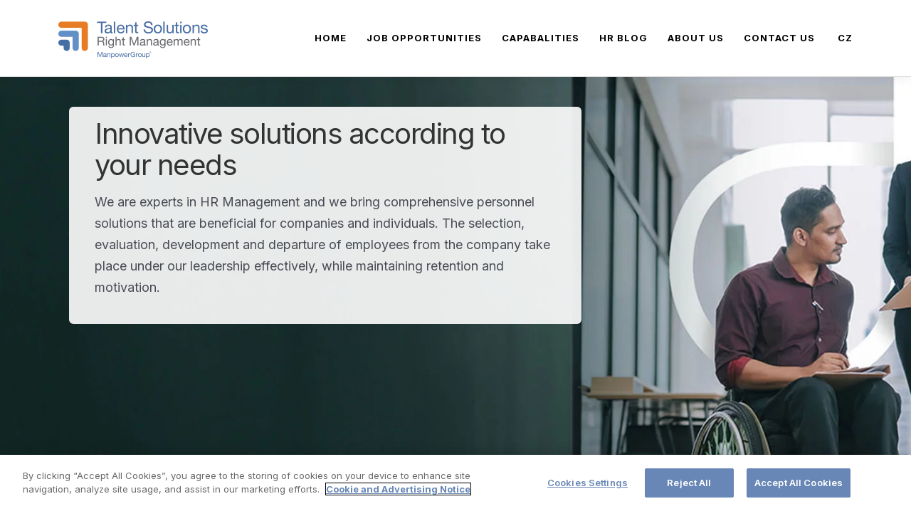

--- FILE ---
content_type: text/html; charset=UTF-8
request_url: https://www.right.cz/en/capabalities/
body_size: 10397
content:
<!DOCTYPE html>
<html itemscope itemtype="http://schema.org/WebPage" lang="en-GB">
<head>
<meta charset="UTF-8">
<meta name="viewport" content="width=device-width, initial-scale=1">
<link rel="profile" href="http://gmpg.org/xfn/11">
<title>Capabalities - Right Management ManpowerGroup s.r.o.</title>
<link rel="alternate" href="https://www.right.cz/sluzby-a-reseni/" hreflang="cs" />
<link rel="alternate" href="https://www.right.cz/en/capabalities/" hreflang="en" />
<meta name="description" content="&nbsp; Innovative solutions according to your needs We are experts in HR Management and we bring comprehensive personnel solutions that are beneficial for companies and individuals. The selection, evaluation, development and departure of employees from the company take place under our leadership effectively, while maintaining retention and motivation. Outplacement Over&hellip;">
<meta name="robots" content="index, follow, max-snippet:-1, max-image-preview:large, max-video-preview:-1">
<link rel="canonical" href="https://www.right.cz/en/capabalities/">
<meta property="og:url" content="https://www.right.cz/en/capabalities/">
<meta property="og:site_name" content="Right Management ManpowerGroup s.r.o.">
<meta property="og:locale" content="en_GB">
<meta property="og:locale:alternate" content="cs_CZ">
<meta property="og:type" content="article">
<meta property="article:author" content="">
<meta property="article:publisher" content="">
<meta property="og:title" content="Capabalities - Right Management ManpowerGroup s.r.o.">
<meta property="og:description" content="&nbsp; Innovative solutions according to your needs We are experts in HR Management and we bring comprehensive personnel solutions that are beneficial for companies and individuals. The selection, evaluation, development and departure of employees from the company take place under our leadership effectively, while maintaining retention and motivation. Outplacement Over&hellip;">
<meta property="fb:pages" content="">
<meta property="fb:admins" content="">
<meta property="fb:app_id" content="">
<meta name="twitter:card" content="summary">
<meta name="twitter:site" content="">
<meta name="twitter:creator" content="">
<meta name="twitter:title" content="Capabalities - Right Management ManpowerGroup s.r.o.">
<meta name="twitter:description" content="&nbsp; Innovative solutions according to your needs We are experts in HR Management and we bring comprehensive personnel solutions that are beneficial for companies and individuals. The selection, evaluation, development and departure of employees from the company take place under our leadership effectively, while maintaining retention and motivation. Outplacement Over&hellip;">
<link rel='dns-prefetch' href='//fonts.googleapis.com' />
<link rel='dns-prefetch' href='//use.fontawesome.com' />
<link rel="alternate" title="oEmbed (JSON)" type="application/json+oembed" href="https://www.right.cz/wp-json/oembed/1.0/embed?url=https%3A%2F%2Fwww.right.cz%2Fen%2Fcapabalities%2F&#038;lang=en" />
<link rel="alternate" title="oEmbed (XML)" type="text/xml+oembed" href="https://www.right.cz/wp-json/oembed/1.0/embed?url=https%3A%2F%2Fwww.right.cz%2Fen%2Fcapabalities%2F&#038;format=xml&#038;lang=en" />
<style id='wp-img-auto-sizes-contain-inline-css' type='text/css'>
img:is([sizes=auto i],[sizes^="auto," i]){contain-intrinsic-size:3000px 1500px}
/*# sourceURL=wp-img-auto-sizes-contain-inline-css */
</style>
<link rel='stylesheet' id='wp-block-library-css' href='https://www.right.cz/wp-includes/css/dist/block-library/style.min.css?ver=6.9' type='text/css' media='all' />
<style id='global-styles-inline-css' type='text/css'>
:root{--wp--preset--aspect-ratio--square: 1;--wp--preset--aspect-ratio--4-3: 4/3;--wp--preset--aspect-ratio--3-4: 3/4;--wp--preset--aspect-ratio--3-2: 3/2;--wp--preset--aspect-ratio--2-3: 2/3;--wp--preset--aspect-ratio--16-9: 16/9;--wp--preset--aspect-ratio--9-16: 9/16;--wp--preset--color--black: #000000;--wp--preset--color--cyan-bluish-gray: #abb8c3;--wp--preset--color--white: #ffffff;--wp--preset--color--pale-pink: #f78da7;--wp--preset--color--vivid-red: #cf2e2e;--wp--preset--color--luminous-vivid-orange: #ff6900;--wp--preset--color--luminous-vivid-amber: #fcb900;--wp--preset--color--light-green-cyan: #7bdcb5;--wp--preset--color--vivid-green-cyan: #00d084;--wp--preset--color--pale-cyan-blue: #8ed1fc;--wp--preset--color--vivid-cyan-blue: #0693e3;--wp--preset--color--vivid-purple: #9b51e0;--wp--preset--gradient--vivid-cyan-blue-to-vivid-purple: linear-gradient(135deg,rgb(6,147,227) 0%,rgb(155,81,224) 100%);--wp--preset--gradient--light-green-cyan-to-vivid-green-cyan: linear-gradient(135deg,rgb(122,220,180) 0%,rgb(0,208,130) 100%);--wp--preset--gradient--luminous-vivid-amber-to-luminous-vivid-orange: linear-gradient(135deg,rgb(252,185,0) 0%,rgb(255,105,0) 100%);--wp--preset--gradient--luminous-vivid-orange-to-vivid-red: linear-gradient(135deg,rgb(255,105,0) 0%,rgb(207,46,46) 100%);--wp--preset--gradient--very-light-gray-to-cyan-bluish-gray: linear-gradient(135deg,rgb(238,238,238) 0%,rgb(169,184,195) 100%);--wp--preset--gradient--cool-to-warm-spectrum: linear-gradient(135deg,rgb(74,234,220) 0%,rgb(151,120,209) 20%,rgb(207,42,186) 40%,rgb(238,44,130) 60%,rgb(251,105,98) 80%,rgb(254,248,76) 100%);--wp--preset--gradient--blush-light-purple: linear-gradient(135deg,rgb(255,206,236) 0%,rgb(152,150,240) 100%);--wp--preset--gradient--blush-bordeaux: linear-gradient(135deg,rgb(254,205,165) 0%,rgb(254,45,45) 50%,rgb(107,0,62) 100%);--wp--preset--gradient--luminous-dusk: linear-gradient(135deg,rgb(255,203,112) 0%,rgb(199,81,192) 50%,rgb(65,88,208) 100%);--wp--preset--gradient--pale-ocean: linear-gradient(135deg,rgb(255,245,203) 0%,rgb(182,227,212) 50%,rgb(51,167,181) 100%);--wp--preset--gradient--electric-grass: linear-gradient(135deg,rgb(202,248,128) 0%,rgb(113,206,126) 100%);--wp--preset--gradient--midnight: linear-gradient(135deg,rgb(2,3,129) 0%,rgb(40,116,252) 100%);--wp--preset--font-size--small: 13px;--wp--preset--font-size--medium: 20px;--wp--preset--font-size--large: 36px;--wp--preset--font-size--x-large: 42px;--wp--preset--spacing--20: 0.44rem;--wp--preset--spacing--30: 0.67rem;--wp--preset--spacing--40: 1rem;--wp--preset--spacing--50: 1.5rem;--wp--preset--spacing--60: 2.25rem;--wp--preset--spacing--70: 3.38rem;--wp--preset--spacing--80: 5.06rem;--wp--preset--shadow--natural: 6px 6px 9px rgba(0, 0, 0, 0.2);--wp--preset--shadow--deep: 12px 12px 50px rgba(0, 0, 0, 0.4);--wp--preset--shadow--sharp: 6px 6px 0px rgba(0, 0, 0, 0.2);--wp--preset--shadow--outlined: 6px 6px 0px -3px rgb(255, 255, 255), 6px 6px rgb(0, 0, 0);--wp--preset--shadow--crisp: 6px 6px 0px rgb(0, 0, 0);}:where(.is-layout-flex){gap: 0.5em;}:where(.is-layout-grid){gap: 0.5em;}body .is-layout-flex{display: flex;}.is-layout-flex{flex-wrap: wrap;align-items: center;}.is-layout-flex > :is(*, div){margin: 0;}body .is-layout-grid{display: grid;}.is-layout-grid > :is(*, div){margin: 0;}:where(.wp-block-columns.is-layout-flex){gap: 2em;}:where(.wp-block-columns.is-layout-grid){gap: 2em;}:where(.wp-block-post-template.is-layout-flex){gap: 1.25em;}:where(.wp-block-post-template.is-layout-grid){gap: 1.25em;}.has-black-color{color: var(--wp--preset--color--black) !important;}.has-cyan-bluish-gray-color{color: var(--wp--preset--color--cyan-bluish-gray) !important;}.has-white-color{color: var(--wp--preset--color--white) !important;}.has-pale-pink-color{color: var(--wp--preset--color--pale-pink) !important;}.has-vivid-red-color{color: var(--wp--preset--color--vivid-red) !important;}.has-luminous-vivid-orange-color{color: var(--wp--preset--color--luminous-vivid-orange) !important;}.has-luminous-vivid-amber-color{color: var(--wp--preset--color--luminous-vivid-amber) !important;}.has-light-green-cyan-color{color: var(--wp--preset--color--light-green-cyan) !important;}.has-vivid-green-cyan-color{color: var(--wp--preset--color--vivid-green-cyan) !important;}.has-pale-cyan-blue-color{color: var(--wp--preset--color--pale-cyan-blue) !important;}.has-vivid-cyan-blue-color{color: var(--wp--preset--color--vivid-cyan-blue) !important;}.has-vivid-purple-color{color: var(--wp--preset--color--vivid-purple) !important;}.has-black-background-color{background-color: var(--wp--preset--color--black) !important;}.has-cyan-bluish-gray-background-color{background-color: var(--wp--preset--color--cyan-bluish-gray) !important;}.has-white-background-color{background-color: var(--wp--preset--color--white) !important;}.has-pale-pink-background-color{background-color: var(--wp--preset--color--pale-pink) !important;}.has-vivid-red-background-color{background-color: var(--wp--preset--color--vivid-red) !important;}.has-luminous-vivid-orange-background-color{background-color: var(--wp--preset--color--luminous-vivid-orange) !important;}.has-luminous-vivid-amber-background-color{background-color: var(--wp--preset--color--luminous-vivid-amber) !important;}.has-light-green-cyan-background-color{background-color: var(--wp--preset--color--light-green-cyan) !important;}.has-vivid-green-cyan-background-color{background-color: var(--wp--preset--color--vivid-green-cyan) !important;}.has-pale-cyan-blue-background-color{background-color: var(--wp--preset--color--pale-cyan-blue) !important;}.has-vivid-cyan-blue-background-color{background-color: var(--wp--preset--color--vivid-cyan-blue) !important;}.has-vivid-purple-background-color{background-color: var(--wp--preset--color--vivid-purple) !important;}.has-black-border-color{border-color: var(--wp--preset--color--black) !important;}.has-cyan-bluish-gray-border-color{border-color: var(--wp--preset--color--cyan-bluish-gray) !important;}.has-white-border-color{border-color: var(--wp--preset--color--white) !important;}.has-pale-pink-border-color{border-color: var(--wp--preset--color--pale-pink) !important;}.has-vivid-red-border-color{border-color: var(--wp--preset--color--vivid-red) !important;}.has-luminous-vivid-orange-border-color{border-color: var(--wp--preset--color--luminous-vivid-orange) !important;}.has-luminous-vivid-amber-border-color{border-color: var(--wp--preset--color--luminous-vivid-amber) !important;}.has-light-green-cyan-border-color{border-color: var(--wp--preset--color--light-green-cyan) !important;}.has-vivid-green-cyan-border-color{border-color: var(--wp--preset--color--vivid-green-cyan) !important;}.has-pale-cyan-blue-border-color{border-color: var(--wp--preset--color--pale-cyan-blue) !important;}.has-vivid-cyan-blue-border-color{border-color: var(--wp--preset--color--vivid-cyan-blue) !important;}.has-vivid-purple-border-color{border-color: var(--wp--preset--color--vivid-purple) !important;}.has-vivid-cyan-blue-to-vivid-purple-gradient-background{background: var(--wp--preset--gradient--vivid-cyan-blue-to-vivid-purple) !important;}.has-light-green-cyan-to-vivid-green-cyan-gradient-background{background: var(--wp--preset--gradient--light-green-cyan-to-vivid-green-cyan) !important;}.has-luminous-vivid-amber-to-luminous-vivid-orange-gradient-background{background: var(--wp--preset--gradient--luminous-vivid-amber-to-luminous-vivid-orange) !important;}.has-luminous-vivid-orange-to-vivid-red-gradient-background{background: var(--wp--preset--gradient--luminous-vivid-orange-to-vivid-red) !important;}.has-very-light-gray-to-cyan-bluish-gray-gradient-background{background: var(--wp--preset--gradient--very-light-gray-to-cyan-bluish-gray) !important;}.has-cool-to-warm-spectrum-gradient-background{background: var(--wp--preset--gradient--cool-to-warm-spectrum) !important;}.has-blush-light-purple-gradient-background{background: var(--wp--preset--gradient--blush-light-purple) !important;}.has-blush-bordeaux-gradient-background{background: var(--wp--preset--gradient--blush-bordeaux) !important;}.has-luminous-dusk-gradient-background{background: var(--wp--preset--gradient--luminous-dusk) !important;}.has-pale-ocean-gradient-background{background: var(--wp--preset--gradient--pale-ocean) !important;}.has-electric-grass-gradient-background{background: var(--wp--preset--gradient--electric-grass) !important;}.has-midnight-gradient-background{background: var(--wp--preset--gradient--midnight) !important;}.has-small-font-size{font-size: var(--wp--preset--font-size--small) !important;}.has-medium-font-size{font-size: var(--wp--preset--font-size--medium) !important;}.has-large-font-size{font-size: var(--wp--preset--font-size--large) !important;}.has-x-large-font-size{font-size: var(--wp--preset--font-size--x-large) !important;}
/*# sourceURL=global-styles-inline-css */
</style>

<style id='classic-theme-styles-inline-css' type='text/css'>
/*! This file is auto-generated */
.wp-block-button__link{color:#fff;background-color:#32373c;border-radius:9999px;box-shadow:none;text-decoration:none;padding:calc(.667em + 2px) calc(1.333em + 2px);font-size:1.125em}.wp-block-file__button{background:#32373c;color:#fff;text-decoration:none}
/*# sourceURL=/wp-includes/css/classic-themes.min.css */
</style>
<style id='font-awesome-svg-styles-default-inline-css' type='text/css'>
.svg-inline--fa {
  display: inline-block;
  height: 1em;
  overflow: visible;
  vertical-align: -.125em;
}
/*# sourceURL=font-awesome-svg-styles-default-inline-css */
</style>
<link rel='stylesheet' id='font-awesome-svg-styles-css' href='https://www.right.cz/wp-content/uploads/font-awesome/v6.4.2/css/svg-with-js.css' type='text/css' media='all' />
<style id='font-awesome-svg-styles-inline-css' type='text/css'>
   .wp-block-font-awesome-icon svg::before,
   .wp-rich-text-font-awesome-icon svg::before {content: unset;}
/*# sourceURL=font-awesome-svg-styles-inline-css */
</style>
<link rel='stylesheet' id='lc-aos-css' href='https://www.right.cz/wp-content/plugins/livecanvas/modules/optin-extra-assets/aos.css?ver=1' type='text/css' media='all' />
<link rel='stylesheet' id='dashicons-css' href='https://www.right.cz/wp-includes/css/dashicons.min.css?ver=6.9' type='text/css' media='all' />
<link rel='stylesheet' id='rmp-menu-styles-css' href='https://www.right.cz/wp-content/uploads/rmp-menu/css/rmp-menu.css?ver=932' type='text/css' media='all' />
<link rel='stylesheet' id='onepress-fonts-css' href='https://fonts.googleapis.com/css?family=Raleway%3A400%2C500%2C600%2C700%2C300%2C100%2C800%2C900%7COpen+Sans%3A400%2C300%2C300italic%2C400italic%2C600%2C600italic%2C700%2C700italic&#038;subset=latin%2Clatin-ext&#038;display=swap&#038;ver=2.3.3' type='text/css' media='all' />
<link rel='stylesheet' id='onepress-animate-css' href='https://www.right.cz/wp-content/themes/onepress/assets/css/animate.min.css?ver=2.3.3' type='text/css' media='all' />
<link rel='stylesheet' id='onepress-fa-css' href='https://www.right.cz/wp-content/themes/onepress/assets/css/font-awesome.min.css?ver=4.7.0' type='text/css' media='all' />
<link rel='stylesheet' id='onepress-bootstrap-css' href='https://www.right.cz/wp-content/themes/onepress/assets/css/bootstrap.min.css?ver=5.3.3' type='text/css' media='all' />
<link rel='stylesheet' id='onepress-style-css' href='https://www.right.cz/wp-content/themes/onepress/style.css?ver=6417' type='text/css' media='all' />
<style id='onepress-style-inline-css' type='text/css'>
#main .video-section section.hero-slideshow-wrapper{background:transparent}.hero-slideshow-wrapper:after{position:absolute;top:0px;left:0px;width:100%;height:100%;background-color:rgba(0,0,0,0.3);display:block;content:""}.body-desktop .parallax-hero .hero-slideshow-wrapper:after{display:none!important}#parallax-hero>.parallax-bg::before{background-color:rgba(0,0,0,0.3);opacity:1}.body-desktop .parallax-hero .hero-slideshow-wrapper:after{display:none!important}.site-footer .site-info,.site-footer .btt a{background-color:#282a32}.site-footer .site-info{color:rgba(255,255,255,0.7)}.site-footer .btt a,.site-footer .site-info a{color:rgba(255,255,255,0.9)}#footer-widgets{background-color:#282a32}#footer-widgets .sidebar .widget a{color:#ffffff}.gallery-carousel .g-item{padding:0px 10px}.gallery-carousel-wrap{margin-left:-10px;margin-right:-10px}.gallery-grid .g-item,.gallery-masonry .g-item .inner{padding:10px}.gallery-grid-wrap,.gallery-masonry-wrap{margin-left:-10px;margin-right:-10px}.gallery-justified-wrap{margin-left:-20px;margin-right:-20px}
/*# sourceURL=onepress-style-inline-css */
</style>
<link rel='stylesheet' id='onepress-gallery-lightgallery-css' href='https://www.right.cz/wp-content/themes/onepress/assets/css/lightgallery.css?ver=6.9' type='text/css' media='all' />
<link rel='stylesheet' id='font-awesome-official-css' href='https://use.fontawesome.com/releases/v6.4.2/css/all.css' type='text/css' media='all' integrity="sha384-blOohCVdhjmtROpu8+CfTnUWham9nkX7P7OZQMst+RUnhtoY/9qemFAkIKOYxDI3" crossorigin="anonymous" />
<link rel='stylesheet' id='font-awesome-official-v4shim-css' href='https://use.fontawesome.com/releases/v6.4.2/css/v4-shims.css' type='text/css' media='all' integrity="sha384-IqMDcR2qh8kGcGdRrxwop5R2GiUY5h8aDR/LhYxPYiXh3sAAGGDkFvFqWgFvTsTd" crossorigin="anonymous" />
<script type="text/javascript" src="https://www.right.cz/wp-includes/js/jquery/jquery.min.js?ver=3.7.1" id="jquery-core-js"></script>
<script type="text/javascript" src="https://www.right.cz/wp-includes/js/jquery/jquery-migrate.min.js?ver=3.4.1" id="jquery-migrate-js"></script>
<link rel="https://api.w.org/" href="https://www.right.cz/wp-json/" /><link rel="alternate" title="JSON" type="application/json" href="https://www.right.cz/wp-json/wp/v2/pages/40" /><link rel='shortlink' href='https://www.right.cz/?p=40' />


<!-- This site is optimized with the Schema plugin v1.7.9.6 - https://schema.press -->
<script type="application/ld+json">[{"@context":"http:\/\/schema.org\/","@type":"WPHeader","url":"https:\/\/www.right.cz\/en\/capabalities\/","headline":"Capabalities","description":"&nbsp; Innovative solutions according to your needs We are experts in HR Management and we bring comprehensive personnel..."},{"@context":"http:\/\/schema.org\/","@type":"WPFooter","url":"https:\/\/www.right.cz\/en\/capabalities\/","headline":"Capabalities","description":"&nbsp; Innovative solutions according to your needs We are experts in HR Management and we bring comprehensive personnel...","copyrightYear":"2016"}]</script>



<!-- This site is optimized with the Schema plugin v1.7.9.6 - https://schema.press -->
<script type="application/ld+json">{"@context":"https:\/\/schema.org\/","@type":"Article","mainEntityOfPage":{"@type":"WebPage","@id":"https:\/\/www.right.cz\/en\/capabalities\/"},"url":"https:\/\/www.right.cz\/en\/capabalities\/","headline":"Capabalities","datePublished":"2016-10-30T18:45:50+01:00","dateModified":"2024-04-24T12:55:48+02:00","publisher":{"@type":"Organization","@id":"https:\/\/www.right.cz\/#organization","name":"Right Management Manpowergroup","logo":{"@type":"ImageObject","url":"https:\/\/www.right.cz\/wp-content\/uploads\/2022\/12\/tsr_l2.png","width":600,"height":60}},"description":"&nbsp; Innovative solutions according to your needs We are experts in HR Management and we bring comprehensive personnel solutions that are beneficial for companies and individuals. The selection, evaluation, development and departure of employees from the company take place under our leadership effectively, while maintaining retention and motivation. Outplacement","author":{"@type":"Person","name":"right","url":"https:\/\/www.right.cz\/en\/blog\/author\/right\/","image":{"@type":"ImageObject","url":"https:\/\/secure.gravatar.com\/avatar\/af50dcad9bf84fc0c098a3356f99f6f6404d1f32f7288c14f669b7a44c310b5b?s=96&d=mm&r=g","height":96,"width":96}}}</script>

<link rel="icon" href="https://www.right.cz/wp-content/uploads/2022/12/favicon_ts-300x300.png" sizes="32x32" />
<link rel="icon" href="https://www.right.cz/wp-content/uploads/2022/12/favicon_ts-300x300.png" sizes="192x192" />
<link rel="apple-touch-icon" href="https://www.right.cz/wp-content/uploads/2022/12/favicon_ts-300x300.png" />
<meta name="msapplication-TileImage" content="https://www.right.cz/wp-content/uploads/2022/12/favicon_ts-300x300.png" />
	

<script src=https://cdn.cookielaw.org/scripttemplates/otSDKStub.js data-document-language="true" type="text/javascript" charset="UTF-8" data-domain-script="cb0c9b84-a811-4a26-906f-f500fb04bca6" ></script>
<script type="text/javascript">
function OptanonWrapper() { }
</script>

	
<meta property="og:title" content="Capabalities" />
<meta property="og:image" content="https://www.right.cz/wp-content/themes/onepress/assets/images/talent_solutions.png" />
<meta property="og:type" content="article" />
	

<script>(function(w,d,s,l,i){w[l]=w[l]||[];w[l].push({'gtm.start':
new Date().getTime(),event:'gtm.js'});var f=d.getElementsByTagName(s)[0],
j=d.createElement(s),dl=l!='dataLayer'?'&l='+l:'';j.async=true;j.src=
'https://www.googletagmanager.com/gtm.js?id='+i+dl;f.parentNode.insertBefore(j,f);
})(window,document,'script','dataLayer','GTM-TMPVCKL');</script>


	<link rel="preconnect" href="https://fonts.googleapis.com">
<link rel="preconnect" href="https://fonts.gstatic.com" crossorigin>
<link href="https://fonts.googleapis.com/css2?family=Inter:wght@300;400;500;600;700;800&display=swap" rel="stylesheet">


</head>

<body class="wp-singular page-template page-template-template-fullwidth-stretched page-template-template-fullwidth-stretched-php page page-id-40 page-parent wp-custom-logo wp-theme-onepress group-blog template-fullwidth-stretched hiding-page-title">

<noscript><iframe src="https://www.googletagmanager.com/ns.html?id=GTM-TMPVCKL"
height="0" width="0" style="display:none;visibility:hidden"></iframe></noscript>


<script>
  (function(i,s,o,g,r,a,m){i['GoogleAnalyticsObject']=r;i[r]=i[r]||function(){
  (i[r].q=i[r].q||[]).push(arguments)},i[r].l=1*new Date();a=s.createElement(o),
  m=s.getElementsByTagName(o)[0];a.async=1;a.src=g;m.parentNode.insertBefore(a,m)
  })(window,document,'script','https://www.google-analytics.com/analytics.js','ga');

  ga('create', '', 'auto');
  ga('send', 'pageview');

</script>

<!--
<div class="container-fluid  lista-varovani">
	<div class="row"> 
		<div class="col-md-12 text-center">
			<p class="lista-varovani-text">
	

			</p>
		</div>
	</div>
	</div>
-->


<div id="page" class="hfeed site">
	<a class="skip-link screen-reader-text" href="#content">Skip to content</a>
	<div id="header-section" class="h-on-top no-transparent">		<header id="masthead" class="site-header header-contained is-sticky no-scroll no-t h-on-top" role="banner">
			<div class="container">
				<div class="site-branding">
				<div class="site-brand-inner has-logo-img no-desc"><div class="site-logo-div"><a href="https://www.right.cz/en/" class="custom-logo-link  no-t-logo" rel="home" itemprop="url"><img width="210" height="52" src="https://www.right.cz/wp-content/uploads/2022/12/tsr_l2.png" class="custom-logo" alt="Right management" itemprop="logo" decoding="async" /></a></div></div>				</div>
				<div class="header-right-wrapper">
					<a href="#0" id="nav-toggle">Menu<span></span></a>
					<nav id="site-navigation" class="main-navigation" role="navigation">
						<ul class="onepress-menu">
							<li id="menu-item-55" class="menu-item menu-item-type-post_type menu-item-object-page menu-item-home menu-item-55"><a href="https://www.right.cz/en/">Home</a></li>
<li id="menu-item-1341" class="menu-item menu-item-type-custom menu-item-object-custom menu-item-1341"><a target="_blank" href="https://www.manpower.cz/en/search-jobs/">Job Opportunities</a></li>
<li id="menu-item-53" class="menu-item menu-item-type-post_type menu-item-object-page current-menu-item page_item page-item-40 current_page_item menu-item-53"><a href="https://www.right.cz/en/capabalities/" aria-current="page">Capabalities</a></li>
<li id="menu-item-693" class="menu-item menu-item-type-post_type menu-item-object-page menu-item-693"><a href="https://www.right.cz/en/blog-2/">HR blog</a></li>
<li id="menu-item-52" class="menu-item menu-item-type-post_type menu-item-object-page menu-item-52"><a href="https://www.right.cz/en/about-us/">About Us</a></li>
<li id="menu-item-54" class="menu-item menu-item-type-post_type menu-item-object-page menu-item-54"><a href="https://www.right.cz/en/contact-us/">Contact us</a></li>
<li id="menu-item-318-cs" class="lang-item lang-item-2 lang-item-cs lang-item-first menu-item menu-item-type-custom menu-item-object-custom menu-item-318-cs"><a href="https://www.right.cz/sluzby-a-reseni/" hreflang="cs-CZ" lang="cs-CZ"><span style="margin-left:0.3em;">CZ</span></a></li>
						</ul>
					</nav>
					
				</div>
			</div>
		</header>
		</div><div id="content" class="site-content">
		<div id="content-inside" class="no-sidebar">
		<div id="primary" class="content-area">
			<main id="main" class="site-main" role="main">

				
					
<article id="post-40" class="post-40 page type-page status-publish hentry wpautop">
	<header class="entry-header">
			</header>

	<div class="entry-content">
		<div class="banner home" style="background-image: url('/wp-content/uploads/2024/01/background-capabilieties2.jpg');">
<div class="spacer_tile">
<p>&nbsp;</p>
</div>
<div class="container">
<div class="tile">
<h1>Innovative solutions according to your needs</h1>
<p>We are experts in HR Management and we bring comprehensive personnel solutions that are beneficial for companies and individuals. The selection, evaluation, development and departure of employees from the company take place under our leadership effectively, while maintaining retention and motivation.</p>
<div class="cta">
<!--<a href="http://www.manpowergroup.com/wps/wcm/connect/manpowergroup/home/workforce-solutions" class="btn btn-primary btn-wide btn-center">LEARN MORE</a>-->
</div>
</div>
</div>
</div>
<section>
<div class="rtmgmt-section3">
<div class="container">
<div class="col-md-12">
<div class="card-body">
<h3 class="card-title plus-sign">Outplacement</h3>
<p style="text-align: left;" class="card-text">
Over the last 35+ years, Right Management has developed and transitioned more than 3 million people into new roles, careers and opportunities.</p>
<p><div class="cta"><a class="btn btn-main btn-wide btn-center" href="outplacement/">Learn More</a></div>
</p>
</div>
</div>
</div>
</div>
</div>
</section>
<section>
<div class="rtmgmt-section3">
<div class="container">
<div class="row no-gutters">
<div class="col-md-12">
<div class="card-body">
<h3 class="card-title plus-sign">Career management</h3>
<p style="text-align: left;" class="card-text">
Right Management helps organizations and individuals win by providing thoughtful career development strategies and solutions that drive logn-term business success.</p>
<p><div class="cta"><a class="btn btn-main btn-wide btn-center" href="career-management/">Learn More</a></div>
</p>
</div>
</div>
</div>
</div>
</div>
</section>
<section>
<div class="rtmgmt-section3">
<div class="container">
<div class="row no-gutters">
<div class="col-md-12">
<div class="card-body">
<h3 class="card-title plus-sign">Organizational Effectiveness</h3>
<p style="text-align: left;" class="card-text">
With the market, technology and the workplace shifting simultaneously, optimizing business performance can feel like a&nbsp;moving target. The numbers reinforce this, with only 25% of managers citing that their workforce effectively responds to change.</p>
<p><div class="cta"><a class="btn btn-main btn-wide btn-center" href="organizational-effectiveness/">Learn More</a></div>
</p>
</div>
</div>
</div>
</div>
</div>
</section>
<section>
<div class="rtmgmt-section3">
<div class="container">
<div class="row no-gutters">
<div class="col-md-12">
<div class="card-body">
<h3 class="card-title plus-sign">Talent Development</h3>
<p style="text-align: left;" class="card-text">
Organizations need to make smart decisions on how they identify and invest in talent. By leveraging assessment, we can help identify high-potential talent and tailor development programs to best meet employer goals and objectives.</p>
<p><div class="cta"><a class="btn btn-main btn-wide btn-center" href="individual-development/">Learn More</a></div>
</p>
</div>
</div>
</div>
</div>
</div>
</section>
<div class="container-fluid">
</div>
			</div>
</article>


					
				
			</main>
		</div>
	</div>
</div>

	<footer id="colophon" class="site-footer" role="contentinfo">
					<div id="footer-widgets" class="footer-widgets section-padding ">
				<div class="container">
					<div class="row">
														<div id="footer-1" class="col-md-8 col-sm-12 footer-column widget-area sidebar" role="complementary">
									<aside id="block-2" class="footer-widget widget widget_block"><p><a href="https://www.manpowergroup.cz/en/cookies_and_advertisement/" target="_blank">Cookie and Advertising Notice</a> | <a href="/cookie_list-2/">Cookie list</a> | <!-- OneTrust Cookies Settings button start --> <button class="ot-sdk-show-settings">Cookies Settings</button> <!-- OneTrust Cookies Settings button end --> | <a href="https://www.manpowergroup.cz/en/personal-data-processing-notice/" target="_blank">Personal Data Processing Notice</a><p></p>

<p class="social-footer nowrap"><a href="https://www.linkedin.com/company/manpowergroup-czech-republic" target="_blank" rel="noopener"><i class="fa-brands fa-linkedin-in"></i></a>
                    <a href="https://www.facebook.com/ManpowerCzechRepublic" target="_blank" rel="noopener"><i class="fa-brands fa-facebook-f"></i></a>

 <a href="https://www.instagram.com/manpower_cz/" target="_blank" rel="noopener"><i class="fa-brands fa-instagram"></i></a>
                </p>
</aside>								</div>
																<div id="footer-2" class="col-md-4 col-sm-12 footer-column widget-area sidebar" role="complementary">
									<aside id="block-3" class="footer-widget widget widget_block"><p class="text-right">© 2024 ManpowerGroup - all rights reserved.</p></aside>								</div>
													</div>
				</div>
			</div>
				
		<div class="site-info">
			<div class="container">
									<div class="btt">
						<a class="back-to-top" href="#page" title="Back To Top"><i class="fa fa-angle-double-up wow flash" data-wow-duration="2s"></i></a>
					</div>
											</div>
		</div>

	</footer>
	</div>


<script type="speculationrules">
{"prefetch":[{"source":"document","where":{"and":[{"href_matches":"/*"},{"not":{"href_matches":["/wp-*.php","/wp-admin/*","/wp-content/uploads/*","/wp-content/*","/wp-content/plugins/*","/wp-content/themes/onepress/*","/*\\?(.+)"]}},{"not":{"selector_matches":"a[rel~=\"nofollow\"]"}},{"not":{"selector_matches":".no-prefetch, .no-prefetch a"}}]},"eagerness":"conservative"}]}
</script>
	<script id="lc_script_tag" type="module"></script>
				<button type="button"  aria-controls="rmp-container-781" aria-label="Menu Trigger" id="rmp_menu_trigger-781"  class="rmp_menu_trigger rmp-menu-trigger-boring">
								<div class="rmp-trigger-label rmp-trigger-label-left">
					<span class="rmp-trigger-text">MENU</span>
											<span class="rmp-trigger-text-open">MENU</span>
										</div>
								<span class="rmp-trigger-box">
									<span class="rmp-trigger-icon rmp-trigger-icon-inactive"><span class="rmp-font-icon dashicons dashicons-menu-alt3 "></span></span>
									<span class="rmp-trigger-icon rmp-trigger-icon-active"><span class="rmp-font-icon dashicons dashicons-menu-alt3 "></span></span>
								</span>
					</button>
						<div id="rmp-container-781" class="rmp-container rmp-container rmp-slide-left">
							<div id="rmp-menu-title-781" class="rmp-menu-title">
									<span class="rmp-menu-title-link">
										<img class="rmp-menu-title-image" src="https://www.right.cz/wp-content/uploads/2021/09/tsr_l2.png" alt="Right Talent Solutions" width="100" height="100" /><span></span>					</span>
							</div>
						<div id="rmp-menu-additional-content-781" class="rmp-menu-additional-content">
									</div>
			<div id="rmp-menu-wrap-781" class="rmp-menu-wrap"><ul id="rmp-menu-781" class="rmp-menu" role="menubar" aria-label="rightmenu"><li id="rmp-menu-item-55" class=" menu-item menu-item-type-post_type menu-item-object-page menu-item-home rmp-menu-item rmp-menu-top-level-item" role="none"><a  href="https://www.right.cz/en/"  class="rmp-menu-item-link"  role="menuitem"  >Home</a></li><li id="rmp-menu-item-1341" class=" menu-item menu-item-type-custom menu-item-object-custom rmp-menu-item rmp-menu-top-level-item" role="none"><a  target="_blank"  href="https://www.manpower.cz/en/search-jobs/"  class="rmp-menu-item-link"  role="menuitem"  >Job Opportunities</a></li><li id="rmp-menu-item-53" class=" menu-item menu-item-type-post_type menu-item-object-page current-menu-item page_item page-item-40 current_page_item rmp-menu-item rmp-menu-current-item rmp-menu-top-level-item" role="none"><a  href="https://www.right.cz/en/capabalities/"  class="rmp-menu-item-link"  role="menuitem"  >Capabalities</a></li><li id="rmp-menu-item-693" class=" menu-item menu-item-type-post_type menu-item-object-page rmp-menu-item rmp-menu-top-level-item" role="none"><a  href="https://www.right.cz/en/blog-2/"  class="rmp-menu-item-link"  role="menuitem"  >HR blog</a></li><li id="rmp-menu-item-52" class=" menu-item menu-item-type-post_type menu-item-object-page rmp-menu-item rmp-menu-top-level-item" role="none"><a  href="https://www.right.cz/en/about-us/"  class="rmp-menu-item-link"  role="menuitem"  >About Us</a></li><li id="rmp-menu-item-54" class=" menu-item menu-item-type-post_type menu-item-object-page rmp-menu-item rmp-menu-top-level-item" role="none"><a  href="https://www.right.cz/en/contact-us/"  class="rmp-menu-item-link"  role="menuitem"  >Contact us</a></li><li id="rmp-menu-item-318-cs" class="lang-item lang-item-2 lang-item-cs lang-item-first menu-item menu-item-type-custom menu-item-object-custom rmp-menu-item rmp-menu-top-level-item" role="none"><a  href="https://www.right.cz/sluzby-a-reseni/"  class="rmp-menu-item-link"  role="menuitem"  hreflang="cs-CZ"  lang="cs-CZ"  ><span style="margin-left:0.3em;">CZ</span></a></li></ul></div>			<div id="rmp-search-box-781" class="rmp-search-box">
					<form action="https://www.right.cz/" class="rmp-search-form" role="search">
						<input type="search" name="s" title="Search" placeholder="Search" class="rmp-search-box">
					</form>
				</div>
						</div>
			<script type="text/javascript" id="hash_link_scroll_offset-js-before">
/* <![CDATA[ */
const hlsOffset = {"offset":"100"};
//# sourceURL=hash_link_scroll_offset-js-before
/* ]]> */
</script>
<script type="text/javascript" src="https://www.right.cz/wp-content/plugins/hash-link-scroll-offset/assets/js/hash-link-scroll-offset.min.js?ver=4328c2e4ec7e00c877a9" id="hash_link_scroll_offset-js"></script>
<script type="text/javascript" src="https://www.right.cz/wp-content/plugins/livecanvas/modules/optin-extra-assets/aos-with-init.js?ver=6.9" id="lc-aos-js"></script>
<script type="text/javascript" id="rmp_menu_scripts-js-extra">
/* <![CDATA[ */
var rmp_menu = {"ajaxURL":"https://www.right.cz/wp-admin/admin-ajax.php","wp_nonce":"8f9dbd4ecb","menu":[{"menu_theme":"Default","theme_type":"default","theme_location_menu":"0","submenu_submenu_arrow_width":"40","submenu_submenu_arrow_width_unit":"px","submenu_submenu_arrow_height":"39","submenu_submenu_arrow_height_unit":"px","submenu_arrow_position":"right","submenu_sub_arrow_background_colour":"","submenu_sub_arrow_background_hover_colour":"","submenu_sub_arrow_background_colour_active":"","submenu_sub_arrow_background_hover_colour_active":"","submenu_sub_arrow_border_width":"","submenu_sub_arrow_border_width_unit":"px","submenu_sub_arrow_border_colour":"#1d4354","submenu_sub_arrow_border_hover_colour":"#3f3f3f","submenu_sub_arrow_border_colour_active":"#1d4354","submenu_sub_arrow_border_hover_colour_active":"#3f3f3f","submenu_sub_arrow_shape_colour":"#fff","submenu_sub_arrow_shape_hover_colour":"#fff","submenu_sub_arrow_shape_colour_active":"#fff","submenu_sub_arrow_shape_hover_colour_active":"#fff","use_header_bar":"off","header_bar_items_order":{"logo":"off","title":"on","additional content":"off","menu":"on","search":"off"},"header_bar_title":"Responsive Menu","header_bar_html_content":"","header_bar_logo":"","header_bar_logo_link":"","header_bar_logo_width":"","header_bar_logo_width_unit":"%","header_bar_logo_height":"","header_bar_logo_height_unit":"px","header_bar_height":"80","header_bar_height_unit":"px","header_bar_padding":{"top":"0px","right":"5%","bottom":"0px","left":"5%"},"header_bar_font":"","header_bar_font_size":"14","header_bar_font_size_unit":"px","header_bar_text_color":"#ffffff","header_bar_background_color":"#1d4354","header_bar_breakpoint":"8000","header_bar_position_type":"fixed","header_bar_adjust_page":"on","header_bar_scroll_enable":"off","header_bar_scroll_background_color":"#36bdf6","mobile_breakpoint":"600","tablet_breakpoint":"1140","transition_speed":"0.5","sub_menu_speed":"0.2","show_menu_on_page_load":"off","menu_disable_scrolling":"off","menu_overlay":"off","menu_overlay_colour":"rgba(0,0,0,0.7)","desktop_menu_width":"","desktop_menu_width_unit":"%","desktop_menu_positioning":"absolute","desktop_menu_side":"left","desktop_menu_to_hide":"","use_current_theme_location":"off","mega_menu":{"225":"off","227":"off","229":"off","228":"off","226":"off"},"desktop_submenu_open_animation":"none","desktop_submenu_open_animation_speed":"100ms","desktop_submenu_open_on_click":"off","desktop_menu_hide_and_show":"off","menu_name":"rightmenu","menu_to_use":"main-cz","different_menu_for_mobile":"off","menu_to_use_in_mobile":"main-menu","use_mobile_menu":"on","use_tablet_menu":"on","use_desktop_menu":"off","menu_display_on":"all-pages","menu_to_hide":"","submenu_descriptions_on":"off","custom_walker":"","menu_background_colour":"#6390c6","menu_depth":"5","smooth_scroll_on":"off","smooth_scroll_speed":"500","menu_font_icons":{"id":["225"],"icon":[""]},"menu_links_height":"40","menu_links_height_unit":"px","menu_links_line_height":"40","menu_links_line_height_unit":"px","menu_depth_0":"5","menu_depth_0_unit":"%","menu_font_size":"15","menu_font_size_unit":"px","menu_font":"","menu_font_weight":"normal","menu_text_alignment":"left","menu_text_letter_spacing":"","menu_word_wrap":"off","menu_link_colour":"#fff","menu_link_hover_colour":"#fff","menu_current_link_colour":"#fff","menu_current_link_hover_colour":"#fff","menu_item_background_colour":"rgba(33,33,33,0)","menu_item_background_hover_colour":"#e97c04","menu_current_item_background_colour":"#e97c04","menu_current_item_background_hover_colour":"rgba(63,63,63,0)","menu_border_width":"","menu_border_width_unit":"px","menu_item_border_colour":"#1d4354","menu_item_border_colour_hover":"#1d4354","menu_current_item_border_colour":"#1d4354","menu_current_item_border_hover_colour":"#3f3f3f","submenu_links_height":"40","submenu_links_height_unit":"px","submenu_links_line_height":"40","submenu_links_line_height_unit":"px","menu_depth_side":"left","menu_depth_1":"10","menu_depth_1_unit":"%","menu_depth_2":"15","menu_depth_2_unit":"%","menu_depth_3":"20","menu_depth_3_unit":"%","menu_depth_4":"25","menu_depth_4_unit":"%","submenu_item_background_colour":"rgba(33,33,33,0)","submenu_item_background_hover_colour":"rgba(63,63,63,0)","submenu_current_item_background_colour":"rgba(33,33,33,0)","submenu_current_item_background_hover_colour":"rgba(63,63,63,0)","submenu_border_width":"","submenu_border_width_unit":"px","submenu_item_border_colour":"#1d4354","submenu_item_border_colour_hover":"#1d4354","submenu_current_item_border_colour":"#1d4354","submenu_current_item_border_hover_colour":"#3f3f3f","submenu_font_size":"13","submenu_font_size_unit":"px","submenu_font":"","submenu_font_weight":"normal","submenu_text_letter_spacing":"","submenu_text_alignment":"left","submenu_link_colour":"#fff","submenu_link_hover_colour":"#fff","submenu_current_link_colour":"#fff","submenu_current_link_hover_colour":"#fff","inactive_arrow_shape":"\u25bc","active_arrow_shape":"\u25b2","inactive_arrow_font_icon":"","active_arrow_font_icon":"","inactive_arrow_image":"","active_arrow_image":"","submenu_arrow_width":"40","submenu_arrow_width_unit":"px","submenu_arrow_height":"39","submenu_arrow_height_unit":"px","arrow_position":"right","menu_sub_arrow_shape_colour":"#fff","menu_sub_arrow_shape_hover_colour":"#fff","menu_sub_arrow_shape_colour_active":"#fff","menu_sub_arrow_shape_hover_colour_active":"#fff","menu_sub_arrow_border_width":"","menu_sub_arrow_border_width_unit":"px","menu_sub_arrow_border_colour":"#1d4354","menu_sub_arrow_border_hover_colour":"#3f3f3f","menu_sub_arrow_border_colour_active":"#1d4354","menu_sub_arrow_border_hover_colour_active":"#3f3f3f","menu_sub_arrow_background_colour":"rgba(33,33,33,0)","menu_sub_arrow_background_hover_colour":"rgba(63,63,63,0)","menu_sub_arrow_background_colour_active":"rgba(33,33,33,0.01)","menu_sub_arrow_background_hover_colour_active":"rgba(63,63,63,0)","fade_submenus":"off","fade_submenus_side":"left","fade_submenus_delay":"100","fade_submenus_speed":"500","use_slide_effect":"off","slide_effect_back_to_text":"Back","accordion_animation":"on","auto_expand_all_submenus":"off","auto_expand_current_submenus":"off","menu_item_click_to_trigger_submenu":"off","button_width":"45","button_width_unit":"px","button_height":"45","button_height_unit":"px","button_background_colour":"#6390c6","button_background_colour_hover":"#e97c04","button_background_colour_active":"#6390c6","toggle_button_border_radius":"45","button_transparent_background":"off","button_left_or_right":"right","button_position_type":"fixed","button_distance_from_side":"5","button_distance_from_side_unit":"%","button_top":"15","button_top_unit":"px","button_push_with_animation":"off","button_click_animation":"boring","button_line_margin":"5","button_line_margin_unit":"px","button_line_width":"25","button_line_width_unit":"px","button_line_height":"3","button_line_height_unit":"px","button_line_colour":"#fff","button_line_colour_hover":"#fff","button_line_colour_active":"#fff","button_font_icon":"\u003Cspan class=\"rmp-font-icon dashicons dashicons-menu-alt3 \"\u003E\u003C/span\u003E","button_font_icon_when_clicked":"\u003Cspan class=\"rmp-font-icon dashicons dashicons-menu-alt3 \"\u003E\u003C/span\u003E","button_image":"","button_image_when_clicked":"","button_title":"MENU","button_title_open":"MENU","button_title_position":"left","menu_container_columns":"","button_font":"","button_font_size":"12","button_font_size_unit":"px","button_title_line_height":"12","button_title_line_height_unit":"px","button_text_colour":"#fff","button_trigger_type_click":"on","button_trigger_type_hover":"off","button_click_trigger":"","items_order":{"title":"on","additional content":"on","menu":"on","search":"on"},"menu_title":"","menu_title_link":"","menu_title_link_location":"_self","menu_title_image":"https://www.right.cz/wp-content/uploads/2021/09/tsr_l2.png","menu_title_font_icon":"","menu_title_section_padding":{"top":"10%","right":"5%","bottom":"0%","left":"5%"},"menu_title_background_colour":"rgba(109,109,109,0)","menu_title_background_hover_colour":"rgba(109,109,109,0)","menu_title_font_size":"25","menu_title_font_size_unit":"px","menu_title_alignment":"center","menu_title_font_weight":"400","menu_title_font_family":"","menu_title_colour":"#ffffff","menu_title_hover_colour":"#fff","menu_title_image_width":"","menu_title_image_width_unit":"%","menu_title_image_height":"","menu_title_image_height_unit":"px","menu_additional_content":"","menu_additional_section_padding":{"top":"0%","right":"5%","bottom":"10%","left":"5%"},"menu_additional_content_font_size":"16","menu_additional_content_font_size_unit":"px","menu_additional_content_alignment":"center","menu_additional_content_colour":"#6fda44","menu_search_box_text":"Search","menu_search_box_code":"","menu_search_section_padding":{"top":"5%","right":"5%","bottom":"5%","left":"5%"},"menu_search_box_height":"45","menu_search_box_height_unit":"px","menu_search_box_border_radius":"30","menu_search_box_text_colour":"#1d4354","menu_search_box_background_colour":"#ffffff","menu_search_box_placeholder_colour":"#1d4354","menu_search_box_border_colour":"rgba(255,255,255,0)","menu_section_padding":{"top":"0px","right":"0px","bottom":"15px","left":"15px"},"menu_width":"75","menu_width_unit":"%","menu_maximum_width":"350","menu_maximum_width_unit":"px","menu_minimum_width":"320","menu_minimum_width_unit":"px","menu_auto_height":"off","menu_container_padding":{"top":"0px","right":"0px","bottom":"0px","left":"0px"},"menu_container_background_colour":"#ffffff","menu_background_image":"","animation_type":"slide","menu_appear_from":"left","animation_speed":"0.5","page_wrapper":"body","menu_close_on_body_click":"off","menu_close_on_scroll":"off","menu_close_on_link_click":"off","enable_touch_gestures":"off","hamburger_position_selector":"","menu_id":781,"active_toggle_contents":"\u25b2","inactive_toggle_contents":"\u25bc"}]};
//# sourceURL=rmp_menu_scripts-js-extra
/* ]]> */
</script>
<script type="text/javascript" src="https://www.right.cz/wp-content/plugins/responsive-menu/v4.0.0/assets/js/rmp-menu.min.js?ver=4.6.0" id="rmp_menu_scripts-js"></script>
<script type="text/javascript" src="https://www.right.cz/wp-content/themes/onepress/assets/js/plugins.js?ver=2.3.3" id="onepress-js-plugins-js"></script>
<script type="text/javascript" src="https://www.right.cz/wp-content/themes/onepress/assets/js/bootstrap.min.js?ver=2.3.3" id="onepress-js-bootstrap-js"></script>
<script type="text/javascript" id="onepress-theme-js-extra">
/* <![CDATA[ */
var onepress_js_settings = {"onepress_disable_animation":"","onepress_disable_sticky_header":"","onepress_vertical_align_menu":"","hero_animation":"flipInX","hero_speed":"5000","hero_fade":"750","submenu_width":"0","hero_duration":"5000","hero_disable_preload":"","disabled_google_font":"","is_home":"","gallery_enable":"1","is_rtl":""};
//# sourceURL=onepress-theme-js-extra
/* ]]> */
</script>
<script type="text/javascript" src="https://www.right.cz/wp-content/themes/onepress/assets/js/theme.js?ver=2.3.3" id="onepress-theme-js"></script>
<script src="https://cdn.jsdelivr.net/npm/bootstrap@5.3.3/dist/js/bootstrap.bundle.min.js" integrity="sha384-YvpcrYf0tY3lHB60NNkmXc5s9fDVZLESaAA55NDzOxhy9GkcIdslK1eN7N6jIeHz" crossorigin="anonymous"></script>
</body>
</html>


--- FILE ---
content_type: text/css
request_url: https://www.right.cz/wp-content/uploads/rmp-menu/css/rmp-menu.css?ver=932
body_size: 1152
content:
body{transition: transform 0.5s}#rmp_menu_trigger-781{width: 45px;height: 45px;position: fixed;top: 15px;border-radius: 45px;display: none;text-decoration: none;right: 5%;background: #6390c6;transition: transform 0.5s, background-color 0.5s}#rmp_menu_trigger-781:hover, #rmp_menu_trigger-781:focus{background: #e97c04;text-decoration: unset}#rmp_menu_trigger-781.is-active{background: #6390c6}#rmp_menu_trigger-781 .rmp-trigger-box{width: 25px;color: #fff}#rmp_menu_trigger-781 .rmp-trigger-icon-active, #rmp_menu_trigger-781 .rmp-trigger-text-open{display: none}#rmp_menu_trigger-781.is-active .rmp-trigger-icon-active, #rmp_menu_trigger-781.is-active .rmp-trigger-text-open{display: inline}#rmp_menu_trigger-781.is-active .rmp-trigger-icon-inactive, #rmp_menu_trigger-781.is-active .rmp-trigger-text{display: none}#rmp_menu_trigger-781 .rmp-trigger-label{color: #fff;pointer-events: none;line-height: 12px;font-family: inherit;font-size: 12px;display: inline;text-transform: inherit}#rmp_menu_trigger-781 .rmp-trigger-label.rmp-trigger-label-top{display: block;margin-bottom: 12px}#rmp_menu_trigger-781 .rmp-trigger-label.rmp-trigger-label-bottom{display: block;margin-top: 12px}#rmp_menu_trigger-781 .responsive-menu-pro-inner{display: block}#rmp_menu_trigger-781 .responsive-menu-pro-inner, #rmp_menu_trigger-781 .responsive-menu-pro-inner::before, #rmp_menu_trigger-781 .responsive-menu-pro-inner::after{width: 25px;height: 3px;background-color: #fff;border-radius: 4px;position: absolute}#rmp_menu_trigger-781.is-active .responsive-menu-pro-inner, #rmp_menu_trigger-781.is-active .responsive-menu-pro-inner::before, #rmp_menu_trigger-781.is-active .responsive-menu-pro-inner::after{background-color: #fff}#rmp_menu_trigger-781:hover .responsive-menu-pro-inner, #rmp_menu_trigger-781:hover .responsive-menu-pro-inner::before, #rmp_menu_trigger-781:hover .responsive-menu-pro-inner::after{background-color: #fff}@media screen and (max-width: 1140px){#rmp_menu_trigger-781{display: block}#rmp-container-781{position: fixed;top: 0;margin: 0;transition: transform 0.5s;overflow: auto;display: block;width: 75%;max-width: 350px;min-width: 320px;background-color: #ffffff;background-image: url('');height: 100%;left: 0;padding-top: 0px;padding-left: 0px;padding-bottom: 0px;padding-right: 0px}#rmp-menu-wrap-781{padding-top: 0px;padding-left: 15px;padding-bottom: 15px;padding-right: 0px;background-color: #6390c6}#rmp-menu-wrap-781 .rmp-menu, #rmp-menu-wrap-781 .rmp-submenu{width: 100%;box-sizing: border-box;margin: 0;padding: 0}#rmp-menu-wrap-781 .rmp-submenu-depth-1 .rmp-menu-item-link{padding-left: 10%}#rmp-menu-wrap-781 .rmp-submenu-depth-2 .rmp-menu-item-link{padding-left: 15%}#rmp-menu-wrap-781 .rmp-submenu-depth-3 .rmp-menu-item-link{padding-left: 20%}#rmp-menu-wrap-781 .rmp-submenu-depth-4 .rmp-menu-item-link{padding-left: 25%}#rmp-menu-wrap-781 .rmp-submenu.rmp-submenu-open{display: block}#rmp-menu-wrap-781 .rmp-menu-item{width: 100%;list-style: none;margin: 0}#rmp-menu-wrap-781 .rmp-menu-item-link{height: 40px;line-height: 40px;font-size: 15px;border-bottom: 0px solid #1d4354;font-family: inherit;color: #fff;text-align: left;background-color: rgba(33, 33, 33, 0);font-weight: normal;letter-spacing: 0px;display: block;width: 100%;text-decoration: none;position: relative;overflow: hidden;transition: background-color 0.5s, border-color 0.5s, 0.5s;padding: 0 5%;padding-right: 50px}#rmp-menu-wrap-781 .rmp-menu-item-link:after, #rmp-menu-wrap-781 .rmp-menu-item-link:before{display: none}#rmp-menu-wrap-781 .rmp-menu-item-link:hover{color: #fff;border-color: #1d4354;background-color: #e97c04}#rmp-menu-wrap-781 .rmp-menu-item-link:focus{outline: none;border-color: unset;box-shadow: unset}#rmp-menu-wrap-781 .rmp-menu-item-link .rmp-font-icon{height: 40px;line-height: 40px;margin-right: 10px;font-size: 15px}#rmp-menu-wrap-781 .rmp-menu-current-item .rmp-menu-item-link{color: #fff;border-color: #1d4354;background-color: #e97c04}#rmp-menu-wrap-781 .rmp-menu-current-item .rmp-menu-item-link:hover{color: #fff;border-color: #3f3f3f;background-color: rgba(63, 63, 63, 0)}#rmp-menu-wrap-781 .rmp-menu-subarrow{position: absolute;top: 0;bottom: 0;text-align: center;overflow: hidden;background-size: cover;overflow: hidden;right: 0;border-left-style: solid;border-left-color: #1d4354;border-left-width: 0px;height: 39px;width: 40px;color: #fff;background-color: rgba(33, 33, 33, 0)}#rmp-menu-wrap-781 .rmp-menu-subarrow:hover{color: #fff;border-color: #3f3f3f;background-color: rgba(63, 63, 63, 0)}#rmp-menu-wrap-781 .rmp-menu-subarrow .rmp-font-icon{margin-right: unset}#rmp-menu-wrap-781 .rmp-menu-subarrow *{vertical-align: middle;line-height: 39px}#rmp-menu-wrap-781 .rmp-menu-subarrow-active{display: block;background-size: cover;color: #fff;border-color: #1d4354;background-color: rgba(33, 33, 33, 0.01)}#rmp-menu-wrap-781 .rmp-menu-subarrow-active:hover{color: #fff;border-color: #3f3f3f;background-color: rgba(63, 63, 63, 0)}#rmp-menu-wrap-781 .rmp-submenu{display: none}#rmp-menu-wrap-781 .rmp-submenu .rmp-menu-item-link{height: px;line-height: 40px;letter-spacing: 0px;font-size: 13px;border-bottom: 0px solid #1d4354;font-family: inherit;color: #fff;text-align: left;background-color: rgba(33, 33, 33, 0)}#rmp-menu-wrap-781 .rmp-submenu .rmp-menu-item-link:hover{color: #fff;border-color: #1d4354;background-color: rgba(63, 63, 63, 0)}#rmp-menu-wrap-781 .rmp-submenu .rmp-menu-current-item .rmp-menu-item-link{color: #fff;border-color: #1d4354;background-color: rgba(33, 33, 33, 0)}#rmp-menu-wrap-781 .rmp-submenu .rmp-menu-current-item .rmp-menu-item-link:hover{color: #fff;border-color: #3f3f3f;background-color: rgba(63, 63, 63, 0)}#rmp-menu-wrap-781 .rmp-menu-item-description{margin: 0;padding: 5px 5%;opacity: 0.8;color: #fff}#rmp-search-box-781{display: block;padding-top: 5%;padding-left: 5%;padding-bottom: 5%;padding-right: 5%}#rmp-search-box-781 .rmp-search-form{margin: 0}#rmp-search-box-781 .rmp-search-box{background: #ffffff;border: 1px solid rgba(255, 255, 255, 0);color: #1d4354;width: 100%;padding: 0 5%;border-radius: 30px;height: 45px;-webkit-appearance: none}#rmp-search-box-781 .rmp-search-box::placeholder{color: #1d4354}#rmp-search-box-781 .rmp-search-box:focus{background-color: #ffffff;outline: 2px solid rgba(255, 255, 255, 0);color: #1d4354}#rmp-menu-title-781{background-color: rgba(109, 109, 109, 0);color: #ffffff;text-align: center;font-size: 25px;padding-top: 10%;padding-left: 5%;padding-bottom: 0%;padding-right: 5%;font-weight: 400;transition: background-color 0.5s, border-color 0.5s, color 0.5s}#rmp-menu-title-781:hover{background-color: rgba(109, 109, 109, 0);color: #fff}#rmp-menu-title-781 > a{color: #ffffff;width: 100%;background-color: unset;text-decoration: none}#rmp-menu-title-781 > a:hover{color: #fff}#rmp-menu-title-781 .rmp-font-icon{font-size: 25px}#rmp-menu-title-781 .rmp-menu-title-image{}#rmp-menu-additional-content-781{padding-top: 0%;padding-left: 5%;padding-bottom: 10%;padding-right: 5%;color: #6fda44;text-align: center;font-size: 16px}}.rmp-container{display: none;visibility: visible;padding: 0px 0px 0px 0px;z-index: 99998;transition: all 0.3s}.rmp-container.rmp-fade-top, .rmp-container.rmp-fade-left, .rmp-container.rmp-fade-right, .rmp-container.rmp-fade-bottom{display: none}.rmp-container.rmp-slide-left, .rmp-container.rmp-push-left{transform: translateX(-100%);-ms-transform: translateX(-100%);-webkit-transform: translateX(-100%);-moz-transform: translateX(-100%)}.rmp-container.rmp-slide-left.rmp-menu-open, .rmp-container.rmp-push-left.rmp-menu-open{transform: translateX(0);-ms-transform: translateX(0);-webkit-transform: translateX(0);-moz-transform: translateX(0)}.rmp-container.rmp-slide-right, .rmp-container.rmp-push-right{transform: translateX(100%);-ms-transform: translateX(100%);-webkit-transform: translateX(100%);-moz-transform: translateX(100%)}.rmp-container.rmp-slide-right.rmp-menu-open, .rmp-container.rmp-push-right.rmp-menu-open{transform: translateX(0);-ms-transform: translateX(0);-webkit-transform: translateX(0);-moz-transform: translateX(0)}.rmp-container.rmp-slide-top, .rmp-container.rmp-push-top{transform: translateY(-100%);-ms-transform: translateY(-100%);-webkit-transform: translateY(-100%);-moz-transform: translateY(-100%)}.rmp-container.rmp-slide-top.rmp-menu-open, .rmp-container.rmp-push-top.rmp-menu-open{transform: translateY(0);-ms-transform: translateY(0);-webkit-transform: translateY(0);-moz-transform: translateY(0)}.rmp-container.rmp-slide-bottom, .rmp-container.rmp-push-bottom{transform: translateY(100%);-ms-transform: translateY(100%);-webkit-transform: translateY(100%);-moz-transform: translateY(100%)}.rmp-container.rmp-slide-bottom.rmp-menu-open, .rmp-container.rmp-push-bottom.rmp-menu-open{transform: translateX(0);-ms-transform: translateX(0);-webkit-transform: translateX(0);-moz-transform: translateX(0)}.rmp-container::-webkit-scrollbar{width: 0px}.rmp-container ::-webkit-scrollbar-track{box-shadow: inset 0 0 5px transparent}.rmp-container ::-webkit-scrollbar-thumb{background: transparent}.rmp-container ::-webkit-scrollbar-thumb:hover{background: transparent}.rmp-container .rmp-menu-wrap .rmp-menu{transition: none;border-radius: 0;box-shadow: none;background: none;border: 0;bottom: auto;box-sizing: border-box;clip: auto;color: #666;display: block;float: none;font-family: inherit;font-size: 14px;height: auto;left: auto;line-height: 1.7;list-style-type: none;margin: 0;min-height: auto;max-height: none;opacity: 1;outline: none;overflow: visible;padding: 0;position: relative;pointer-events: auto;right: auto;text-align: left;text-decoration: none;text-indent: 0;text-transform: none;transform: none;top: auto;visibility: inherit;width: auto;word-wrap: break-word;white-space: normal}.rmp-container .rmp-menu-additional-content{display: block;word-break: break-word}.rmp-container .rmp-menu-title{display: flex;flex-direction: column}.rmp-container .rmp-menu-title .rmp-menu-title-image{max-width: 100%;margin-bottom: 15px;display: block;margin: auto;margin-bottom: 15px}button.rmp_menu_trigger{z-index: 999999;overflow: hidden;outline: none;border: 0;display: none;margin: 0;transition: transform 0.5s, background-color 0.5s;padding: 0}button.rmp_menu_trigger .responsive-menu-pro-inner::before, button.rmp_menu_trigger .responsive-menu-pro-inner::after{content: "";display: block}button.rmp_menu_trigger .responsive-menu-pro-inner::before{top: 10px}button.rmp_menu_trigger .responsive-menu-pro-inner::after{bottom: 10px}button.rmp_menu_trigger .rmp-trigger-box{width: 40px;display: inline-block;position: relative;pointer-events: none;vertical-align: super}.rmp-menu-trigger-boring .responsive-menu-pro-inner{transition-property: none}.rmp-menu-trigger-boring .responsive-menu-pro-inner::after, .rmp-menu-trigger-boring .responsive-menu-pro-inner::before{transition-property: none}.rmp-menu-trigger-boring.is-active .responsive-menu-pro-inner{transform: rotate(45deg)}.rmp-menu-trigger-boring.is-active .responsive-menu-pro-inner:before{top: 0;opacity: 0}.rmp-menu-trigger-boring.is-active .responsive-menu-pro-inner:after{bottom: 0;transform: rotate(-90deg)}

--- FILE ---
content_type: image/svg+xml
request_url: https://www.right.cz/wp-content/uploads/2024/01/icon-lob-rpo.svg
body_size: -560
content:
<svg width="29" height="30" viewBox="0 0 29 30" fill="none" xmlns="http://www.w3.org/2000/svg">
<path d="M14.3355 29.2482C13.3234 29.2482 12.5016 28.4276 12.5016 27.4177V16.8327H1.9174C0.907769 16.8327 0.0859375 16.0121 0.0859375 15.0001C0.0859375 13.9914 0.907769 13.1684 1.9174 13.1684H12.5016V2.58339C12.5016 1.57377 13.3234 0.751953 14.3355 0.751953C15.3439 0.751953 16.1648 1.57377 16.1648 2.58339V13.1684H26.7487C27.7596 13.1684 28.5814 13.9914 28.5814 15.0001C28.5814 16.0121 27.7596 16.8327 26.7487 16.8327H16.1648V27.4177C16.1648 28.4276 15.3439 29.2482 14.3355 29.2482Z" fill="#5C4BB9"/>
</svg>
